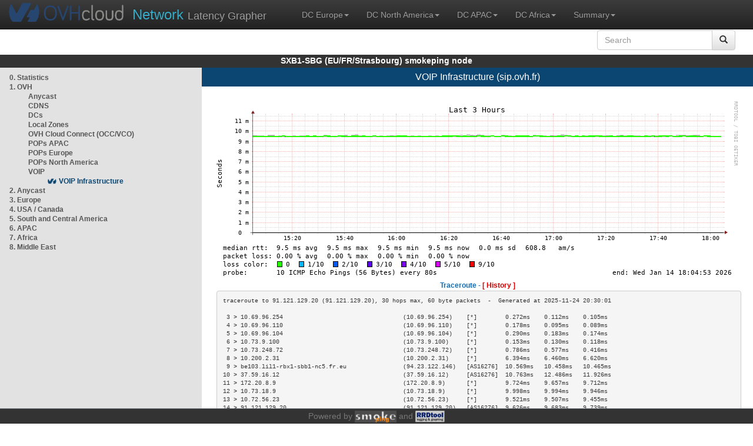

--- FILE ---
content_type: text/html; charset=utf-8
request_url: https://sxb1-sbg.smokeping.ovh.net/smokeping?target=OVH.VOIP.VOIP
body_size: 3651
content:
<!doctype html>
<html lang="en">
	<head>
	<title>OVHcloud.com latency grapher for  VOIP Infrastructure (sip.ovh.fr)</title>
		<meta charset="UTF-8">
        	<!-- CSS for weathermap_ovh -->
	        <link rel="stylesheet" type="text/css" href="/css/smokeping_ovh.css" />
        	<!-- jQuery needed for dropdown menu -->
	        <script src="/js/jquery-1.11.3.min.js"></script>
        	<!-- Latest compiled and minified CSS -->
	        <link rel="stylesheet" type="text/css" href="/css/bootstrap.min.css">
        	<!-- Optional theme -->
	        <link rel="stylesheet" type="text/css" href="/css/bootstrap-theme.min.css">
        	<link rel="stylesheet" type="text/css" href="/css/bootstrap-submenu.min.css">
	        <!-- Latest compiled and minified JavaScript -->
	        <script src="/js/bootstrap.min.js" ></script>
        	<script src="/js/bootstrap-submenu.js"></script>
	        <!-- Smokeping Functions -->
        	<!--<script type="text/javascript" src="/js/smokeping_ovh.js"></script>-->
					<script type="text/javascript" src="/js/summary.js"></script>

		<link rel="shortcut icon" href="/favicon.ico">
		<meta http-equiv="Cache-Control" content="no-cache">
		<meta http-equiv="Pragma" CONTENT="no-cache">
		<meta http-equiv="Refresh" CONTENT="80">
		<meta charset="utf-8"> 
		<link rel="SHORTCUT ICON" href="/images/favicon.ico">

	</head>
	<body>
    		<header class="navbar navbar-inverse navbar-static-top bs-docs-nav">
	        <div class="content">
        	    <div class="navbar-header">
                	<a href="http://www.ovhcloud.com" target="_blank" title="OVHcloud.com Website"><img alt="OVHcloud.com" src="images/header_logo.png" class="navbar-brand-img"/></a>
	                <a href="" onClick="javascript:window.location.reload();" class="navbar-brand" title="Reload"><span class="navbar-brand2">Network </span>Latency Grapher</a>
        	    </div>
	            <nav class="collapse navbar-collapse bs-navbar-collapse">
        	        <ul class="nav navbar-nav navbar-left">
                	    <li class="dropdown">
                        	<a href="#" class="dropdown-toggle" data-toggle="dropdown">DC Europe<b class="caret"></b></a>
	                            <ul class="dropdown-menu">
																 
								<li><a class="hash de" href="http://fra1-lim.smokeping.ovh.net/smokeping??&target=OVH.VOIP.VOIP&">FRA1-LIM (EU/DE/Frankfurt/Limburg)</a></li>
																								 
								<li><a class="hash fr" href="http://lil1-rbx.smokeping.ovh.net/smokeping??&target=OVH.VOIP.VOIP&">LIL1-RBX (EU/FR/Lille-Roubaix)</a></li>
																								 
								<li><a class="hash fr" href="http://lil2-gra.smokeping.ovh.net/smokeping??&target=OVH.VOIP.VOIP&">LIL2-GRA (EU/FR/Gravelines)</a></li>
																								 
								<li><a class="hash gb" href="http://lon1-eri.smokeping.ovh.net/smokeping??&target=OVH.VOIP.VOIP&">LON1-ERI (EU/UK/London)</a></li>
																								 
								<li><a class="hash fr" href="http://sxb1-sbg.smokeping.ovh.net/smokeping??&target=OVH.VOIP.VOIP&">SXB1-SBG (EU/FR/Strasbourg)</a></li>
																								 
								<li><a class="hash pl" href="http://waw1-oza.smokeping.ovh.net/smokeping??&target=OVH.VOIP.VOIP&">WAW1-OZA (EU/PL/Warsaw)</a></li>
																								 
								<li><a class="hash fr" href="http://par3-cch01.smokeping.ovh.net/smokeping??&target=OVH.VOIP.VOIP&">PAR3-CCH01 (EU/FR/Paris)</a></li>
																								 
								<li><a class="hash fr" href="http://par3-ieb01.smokeping.ovh.net/smokeping??&target=OVH.VOIP.VOIP&">PAR3-IEB01 (EU/FR/Paris)</a></li>
																								 
								<li><a class="hash fr" href="http://par3-mr901.smokeping.ovh.net/smokeping??&target=OVH.VOIP.VOIP&">PAR3-MR901 (EU/FR/Paris)</a></li>
																								 
								<li><a class="hash it" href="http://mil1-zvf01.smokeping.ovh.net/smokeping??&target=OVH.VOIP.VOIP&">MIL1-ZVF (EU/IT/Milan A)</a></li>
																																																																																																																																																								 
								<li><a class="hash nl" href="http://lzams-a.smokeping.ovh.net/smokeping??&target=OVH.VOIP.VOIP&">Localzone AMS (EU/NL/Amsterdam)</a></li>
																								 
								<li><a class="hash be" href="http://lzbru-a.smokeping.ovh.net/smokeping??&target=OVH.VOIP.VOIP&">Localzone BRU (EU/BE/Brussels)</a></li>
																								 
								<li><a class="hash lu" href="http://lzlux-a.smokeping.ovh.net/smokeping??&target=OVH.VOIP.VOIP&">Localzone LUX (EU/LU/Luxembourg)</a></li>
																								 
								<li><a class="hash es" href="http://lzmad-a.smokeping.ovh.net/smokeping??&target=OVH.VOIP.VOIP&">Localzone MAD (EU/ES/Madrid)</a></li>
																								 
								<li><a class="hash pt" href="http://lzlis-a.smokeping.ovh.net/smokeping??&target=OVH.VOIP.VOIP&">Localzone LIS (EU/PT/Lisboa)</a></li>
																								 
								<li><a class="hash ch" href="http://lzzrh-a.smokeping.ovh.net/smokeping??&target=OVH.VOIP.VOIP&">Localzone ZRH (EU/CH/Zurich)</a></li>
																								 
								<li><a class="hash at" href="http://lzvie-a.smokeping.ovh.net/smokeping??&target=OVH.VOIP.VOIP&">Localzone VIE (EU/AT/Vienna)</a></li>
																								 
								<li><a class="hash cz" href="http://lzprg-a.smokeping.ovh.net/smokeping??&target=OVH.VOIP.VOIP&">Localzone PRG (EU/CZ/Prague)</a></li>
																								 
								<li><a class="hash bg" href="http://lzsof-a.smokeping.ovh.net/smokeping??&target=OVH.VOIP.VOIP&">Localzone SOF (EU/BG/Sofia)</a></li>
																								 
								<li><a class="hash ro" href="http://lzbuh-a.smokeping.ovh.net/smokeping??&target=OVH.VOIP.VOIP&">Localzone BUH (EU/RO/Bucharest)</a></li>
																								 
								<li><a class="hash fr" href="http://lzmrs-a.smokeping.ovh.net/smokeping??&target=OVH.VOIP.VOIP&">Localzone MRS (EU/FR/Marseille)</a></li>
																								 
								<li><a class="hash it" href="http://lzmil-a.smokeping.ovh.net/smokeping??&target=OVH.VOIP.VOIP&">Localzone MIL (EU/IT/Milan)</a></li>
																								 
								<li><a class="hash gb" href="http://lzmnc-a.smokeping.ovh.net/smokeping??&target=OVH.VOIP.VOIP&">Localzone MNC (EU/GB/Manchester)</a></li>
																								 
								<li><a class="hash ie" href="http://lzdln-a.smokeping.ovh.net/smokeping??&target=OVH.VOIP.VOIP&">Localzone DLN (EU/IE/Dublin)</a></li>
																								 
								<li><a class="hash dk" href="http://lzcph-a.smokeping.ovh.net/smokeping??&target=OVH.VOIP.VOIP&">Localzone CPH (EU/DK/Copenhagen)</a></li>
																								 
								<li><a class="hash no" href="http://lzosl-a.smokeping.ovh.net/smokeping??&target=OVH.VOIP.VOIP&">Localzone OSL (EU/NO/Oslo)</a></li>
																								 
								<li><a class="hash se" href="http://lzsto-a.smokeping.ovh.net/smokeping??&target=OVH.VOIP.VOIP&">Localzone STO (EU/SE/Stockholm)</a></li>
																								 
								<li><a class="hash fi" href="http://lzhel-a.smokeping.ovh.net/smokeping??&target=OVH.VOIP.VOIP&">Localzone HEL (EU/FI/Helsinki)</a></li>
																																																																																																																																																																																																																																								</ul>
                	    </li>
			    <li class="dropdown">
                                <a href="#" class="dropdown-toggle" data-toggle="dropdown">DC North America<b class="caret"></b></a>
                                    <ul class="dropdown-menu">
																																																																																																																																																																																																						 
									<li><a class="hash us" href="http://pdx1-hil.smokeping.ovh.net/smokeping??&target=OVH.VOIP.VOIP&">PDX1-HIL (US/US2/Oregon)</a></li>
																											 
									<li><a class="hash us" href="http://was1-vin.smokeping.ovh.net/smokeping??&target=OVH.VOIP.VOIP&">WAS1-VIN (US/US1/Virginia)</a></li>
																											 
									<li><a class="hash ca" href="http://ymq1-bhs.smokeping.ovh.net/smokeping??&target=OVH.VOIP.VOIP&">YMQ1-BHS (CA/QC/Beauharnois)</a></li>
																											 
									<li><a class="hash ca" href="http://yto1-yyz01.smokeping.ovh.net/smokeping??&target=OVH.VOIP.VOIP&">YTO1-YYZ01 (CA/Toronto)</a></li>
																																																																																																																																																																																																																																																																																																																																																																																																																																							 
									<li><a class="hash us" href="http://lzatl-a.smokeping.ovh.net/smokeping??&target=OVH.VOIP.VOIP&">Localzone ATL (US/US/Atlanta)</a></li>
																											 
									<li><a class="hash us" href="http://lzbos-a.smokeping.ovh.net/smokeping??&target=OVH.VOIP.VOIP&">Localzone BOS (US/US/Boston)</a></li>
																											 
									<li><a class="hash us" href="http://lzchi-a.smokeping.ovh.net/smokeping??&target=OVH.VOIP.VOIP&">Localzone CHI (US/US/Chicago)</a></li>
																											 
									<li><a class="hash us" href="http://lzdal-a.smokeping.ovh.net/smokeping??&target=OVH.VOIP.VOIP&">Localzone DAL (US/US/Dallas)</a></li>
																											 
									<li><a class="hash us" href="http://lzden-a.smokeping.ovh.net/smokeping??&target=OVH.VOIP.VOIP&">Localzone DEN (US/US/Denver)</a></li>
																											 
									<li><a class="hash us" href="http://lzlax-a.smokeping.ovh.net/smokeping??&target=OVH.VOIP.VOIP&">Localzone LAX (US/US/Los Angeles)</a></li>
																											 
									<li><a class="hash us" href="http://lzmia-a.smokeping.ovh.net/smokeping??&target=OVH.VOIP.VOIP&">Localzone MIA (US/US/Miami)</a></li>
																											 
									<li><a class="hash us" href="http://lznyc-a.smokeping.ovh.net/smokeping??&target=OVH.VOIP.VOIP&">Localzone NYC (US/US/New York)</a></li>
																											 
									<li><a class="hash us" href="http://lzpao-a.smokeping.ovh.net/smokeping??&target=OVH.VOIP.VOIP&">Localzone PAO (US/US/Palo Alto)</a></li>
																											 
									<li><a class="hash us" href="http://lzsea-a.smokeping.ovh.net/smokeping??&target=OVH.VOIP.VOIP&">Localzone SEA (US/US/Seattle)</a></li>
																											 
									<li><a class="hash us" href="http://lzstl-a.smokeping.ovh.net/smokeping??&target=OVH.VOIP.VOIP&">Localzone STL (US/US/Saint-Louis)</a></li>
																											 
									<li><a class="hash us" href="http://lzslc-a.smokeping.ovh.net/smokeping??&target=OVH.VOIP.VOIP&">Localzone SLC (US/US/Salt Lake City)</a></li>
																																				                                    </ul>
                            </li>
			    <li class="dropdown">
                                <a href="#" class="dropdown-toggle" data-toggle="dropdown">DC APAC<b class="caret"></b></a>
                                    <ul class="dropdown-menu">
																																																																																																																																																																																																																																																																														 
									<li><a class="hash sg" href="http://sin1-sgcs2.smokeping.ovh.net/smokeping??&target=OVH.VOIP.VOIP&">SIN-SGCS2 (SG/Singapore)</a></li>
																											 
									<li><a class="hash au" href="http://syd1-sy2.smokeping.ovh.net/smokeping??&target=OVH.VOIP.VOIP&">SYD-SY2 (AUS/Sydney)</a></li>
																											 
									<li><a class="hash in" href="http://bom1-ynm1.smokeping.ovh.net/smokeping??&target=OVH.VOIP.VOIP&">BOM1-YNM1 (IN/Mumbai)</a></li>
																																																																																																																																																																																																																																																																																																																																																																																																																																																																																																																																																																																																																		                                    </ul>
                            </li>
                	    <li class="dropdown">
                        	<a href="#" class="dropdown-toggle" data-toggle="dropdown">DC Africa<b class="caret"></b></a>
	                            <ul class="dropdown-menu">
																																																																																																																																																																																																																																																																																																																																																																																																																																																																																																																																																																																																																																																																																																																																																																																																																 
								<li><a class="hash ma" href="http://lzrba-a.smokeping.ovh.net/smokeping??&target=OVH.VOIP.VOIP&">Localzone RBA (AF/MA/Rabat)</a></li>
																								</ul>
                	    </li>
															<li class="dropdown">
															<a href="#" class="dropdown-toggle" data-toggle="dropdown">Summary<b class="caret"></b></a>
                                    <ul class="dropdown-menu">
																			<li><a class="hash summary" href="/smokeping/#dc-pop-latency-matrix">DC/POP Latency Matrix</a></li>
																			<li><a class="hash summary" href="/smokeping/#dc-dc-latency-matrix">DC/DC Latency Matrix</a></li>
																		</ul>
														</li>
			</ul>
			<div class="nav navbar-nav navbar-right">
			        <form class="navbar-form" role="search" method="get" action="smokeping" enctype="multipart/form-data" name="hswitch">
			        <div class="input-group">
			            <input type="text" class="form-control" placeholder="Search" name="filter" onchange="hswitch.submit()">
			            <div class="input-group-btn">
			             	<button class="btn btn-default" type="submit"><i class="glyphicon glyphicon-search"></i></button>
			            </div>
			        </div>
			        </form>
			</div>
		    </nav>
		</div>
		</header>

	    	<div id="smokeping_title">SXB1-SBG (EU/FR/Strasbourg) smokeping node</div>
	
		<div class="content">
			<div style="display: table-row" class="content">
				<div id="menu"><ul class="menu"><li class="menuitem"><a class="link" HREF="?target=_charts">0.&nbsp;Statistics</a>&nbsp;&nbsp;</li>
<li class="active"><a class="link" HREF="?target=OVH">1.&nbsp;OVH</a>&nbsp;&nbsp;&nbsp;&nbsp;&nbsp;&nbsp;&nbsp;&nbsp;&nbsp;</li>
<ul class="active"><ul class="menu"><li class="menuitem"><a class="link" HREF="?target=OVH.ANYCAST">Anycast</a>&nbsp;&nbsp;&nbsp;&nbsp;&nbsp;&nbsp;&nbsp;&nbsp;&nbsp;&nbsp;&nbsp;&nbsp;&nbsp;</li>
<li class="menuitem"><a class="link" HREF="?target=OVH.CDNS">CDNS</a>&nbsp;&nbsp;&nbsp;&nbsp;&nbsp;&nbsp;&nbsp;&nbsp;&nbsp;&nbsp;&nbsp;&nbsp;&nbsp;&nbsp;&nbsp;&nbsp;</li>
<li class="menuitem"><a class="link" HREF="?target=OVH.DCs">DCs</a>&nbsp;&nbsp;&nbsp;&nbsp;&nbsp;&nbsp;&nbsp;&nbsp;&nbsp;&nbsp;&nbsp;&nbsp;&nbsp;&nbsp;&nbsp;&nbsp;&nbsp;</li>
<li class="menuitem"><a class="link" HREF="?target=OVH.LZs">Local&nbsp;Zones</a>&nbsp;&nbsp;&nbsp;&nbsp;</li>
<li class="menuitem"><a class="link" HREF="?target=OVH.OVH_Cloud_Connect">OVH&nbsp;Cloud&nbsp;Connect&nbsp;(OCC/VCO)</a></li>
<li class="menuitem"><a class="link" HREF="?target=OVH.POP_APAC">POPs&nbsp;APAC</a>&nbsp;&nbsp;&nbsp;&nbsp;&nbsp;&nbsp;</li>
<li class="menuitem"><a class="link" HREF="?target=OVH.POP_EU">POPs&nbsp;Europe</a>&nbsp;&nbsp;&nbsp;&nbsp;</li>
<li class="menuitem"><a class="link" HREF="?target=OVH.POP_US">POPs&nbsp;North&nbsp;America</a></li>
<li class="active"><a class="link" HREF="?target=OVH.VOIP">VOIP</a>&nbsp;&nbsp;&nbsp;&nbsp;&nbsp;&nbsp;&nbsp;&nbsp;&nbsp;&nbsp;&nbsp;&nbsp;&nbsp;&nbsp;&nbsp;&nbsp;</li>
<ul class="active"><ul class="menu"><li class="menuactive"><a class="active" HREF="?target=OVH.VOIP.VOIP">VOIP&nbsp;Infrastructure</a></li>
</ul>
</ul></ul>
</ul><li class="menuitem"><a class="link" HREF="?target=ANYCAST">2.&nbsp;Anycast</a>&nbsp;&nbsp;&nbsp;&nbsp;&nbsp;</li>
<li class="menuitem"><a class="link" HREF="?target=EMEA">3.&nbsp;Europe</a>&nbsp;&nbsp;&nbsp;&nbsp;&nbsp;&nbsp;</li>
<li class="menuitem"><a class="link" HREF="?target=USA">4.&nbsp;USA&nbsp;/&nbsp;Canada</a></li>
<li class="menuitem"><a class="link" HREF="?target=SA">5.&nbsp;South&nbsp;and&nbsp;Central&nbsp;America</a></li>
<li class="menuitem"><a class="link" HREF="?target=APAC">6.&nbsp;APAC</a>&nbsp;&nbsp;&nbsp;&nbsp;&nbsp;&nbsp;&nbsp;&nbsp;</li>
<li class="menuitem"><a class="link" HREF="?target=Africa">7.&nbsp;Africa</a>&nbsp;&nbsp;&nbsp;&nbsp;&nbsp;&nbsp;</li>
<li class="menuitem"><a class="link" HREF="?target=MiddleEast">8.&nbsp;Middle&nbsp;East</a></li>
</ul>
</div>
		        	<div id="cont">
					<div id="graph_title">VOIP Infrastructure (sip.ovh.fr)</div>
				        <div id="graphs">
		                	      	
        	              			<div><br/><a href="?displaymode=n;start=2026-01-14%2015:04;end=now;target=OVH.VOIP.VOIP"><img src="../cache//OVH/VOIP/VOIP_last_10800.png" alt=""/></a></div><div class='tracert'>Traceroute - <a href='?displaymode=t&target=OVH.VOIP.VOIP'>[ History ]</a></div><div class='tracert_out'><pre>traceroute to 91.121.129.20 (91.121.129.20), 30 hops max, 60 byte packets  -  Generated at 2025-11-24 20:30:01
<br/> 3 > 10.69.96.254                                  (10.69.96.254)    [*]        0.272ms    0.112ms    0.105ms   <br/> 4 > 10.69.96.110                                  (10.69.96.110)    [*]        0.178ms    0.095ms    0.089ms   <br/> 5 > 10.69.96.104                                  (10.69.96.104)    [*]        0.290ms    0.183ms    0.174ms   <br/> 6 > 10.73.9.100                                   (10.73.9.100)     [*]        0.153ms    0.130ms    0.118ms   <br/> 7 > 10.73.248.72                                  (10.73.248.72)    [*]        0.786ms    0.577ms    0.416ms   <br/> 8 > 10.200.2.31                                   (10.200.2.31)     [*]        6.394ms    6.460ms    6.620ms   <br/> 9 > be103.lil1-rbx1-sbb1-nc5.fr.eu                (94.23.122.146)   [AS16276]  10.569ms   10.458ms   10.465ms  <br/>10 > 37.59.16.12                                   (37.59.16.12)     [AS16276]  10.763ms   12.486ms   11.926ms  <br/>11 > 172.20.8.9                                    (172.20.8.9)      [*]        9.724ms    9.657ms    9.712ms   <br/>12 > 10.73.18.9                                    (10.73.18.9)      [*]        9.998ms    9.994ms    9.946ms   <br/>13 > 10.72.56.23                                   (10.72.56.23)     [*]        9.521ms    9.507ms    9.455ms   <br/>14 > 91.121.129.20                                 (91.121.129.20)   [AS16276]  9.626ms    9.683ms    9.739ms   <br/></pre></div><div><br/><a href="?displaymode=n;start=2026-01-13%2012:04;end=now;target=OVH.VOIP.VOIP"><img src="../cache//OVH/VOIP/VOIP_last_108000.png" alt=""/></a></div><div><br/><a href="?displaymode=n;start=2026-01-04%2018:04;end=now;target=OVH.VOIP.VOIP"><img src="../cache//OVH/VOIP/VOIP_last_864000.png" alt=""/></a></div><div><br/><a href="?displaymode=n;start=2025-01-19%2018:04;end=now;target=OVH.VOIP.VOIP"><img src="../cache//OVH/VOIP/VOIP_last_31104000.png" alt=""/></a></div>
         				</div>
				</div>
			</div>
		</div>
<footer>
	<div class="footer">Powered by <A HREF="http://oss.oetiker.ch/smokeping/counter.cgi/2.006011"><img alt="Smokeping" style="height:20px" src="../cache//smokeping.png"></a> and <A HREF="http://oss.oetiker.ch/rrdtool/"><img style="height:20px" src="../cache//rrdtool.png" alt="RRDTool" /></a></div>
</footer>
</body>
</html>

